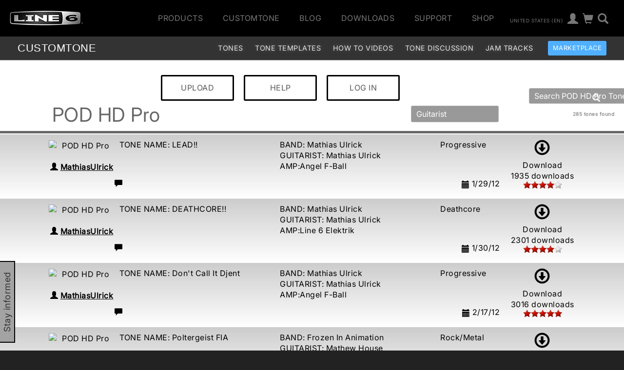

--- FILE ---
content_type: application/javascript
request_url: https://l6c-acdn2.line6.net/js/line6/customtone.js
body_size: 54
content:
var customtone = new Object;
var jwplayer;

$(document).ready(function(e) {
	customtone = {
		init : function () {
            console.log('init customtone');
        }
    }
	
    if ($('body').hasClass('customtone')) {
        customtone.init();
    }
});
